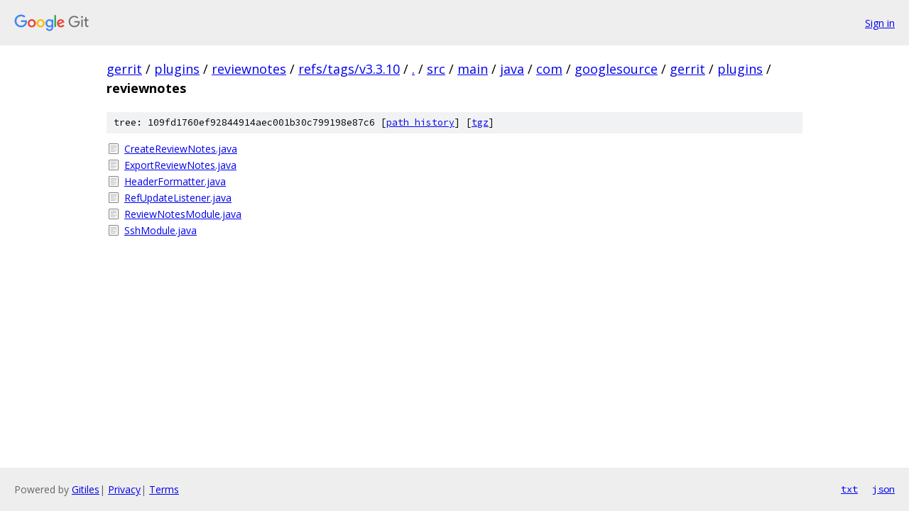

--- FILE ---
content_type: text/html; charset=utf-8
request_url: https://gerrit.googlesource.com/plugins/reviewnotes/+/refs/tags/v3.3.10/src/main/java/com/googlesource/gerrit/plugins/reviewnotes
body_size: 846
content:
<!DOCTYPE html><html lang="en"><head><meta charset="utf-8"><meta name="viewport" content="width=device-width, initial-scale=1"><title>src/main/java/com/googlesource/gerrit/plugins/reviewnotes - plugins/reviewnotes - Git at Google</title><link rel="stylesheet" type="text/css" href="/+static/base.css"><!-- default customHeadTagPart --></head><body class="Site"><header class="Site-header"><div class="Header"><a class="Header-image" href="/"><img src="//www.gstatic.com/images/branding/lockups/2x/lockup_git_color_108x24dp.png" width="108" height="24" alt="Google Git"></a><div class="Header-menu"> <a class="Header-menuItem" href="https://accounts.google.com/AccountChooser?faa=1&amp;continue=https://gerrit.googlesource.com/login/plugins/reviewnotes/%2B/refs/tags/v3.3.10/src/main/java/com/googlesource/gerrit/plugins/reviewnotes">Sign in</a> </div></div></header><div class="Site-content"><div class="Container "><div class="Breadcrumbs"><a class="Breadcrumbs-crumb" href="/?format=HTML">gerrit</a> / <a class="Breadcrumbs-crumb" href="/plugins/">plugins</a> / <a class="Breadcrumbs-crumb" href="/plugins/reviewnotes/">reviewnotes</a> / <a class="Breadcrumbs-crumb" href="/plugins/reviewnotes/+/refs/tags/v3.3.10">refs/tags/v3.3.10</a> / <a class="Breadcrumbs-crumb" href="/plugins/reviewnotes/+/refs/tags/v3.3.10/">.</a> / <a class="Breadcrumbs-crumb" href="/plugins/reviewnotes/+/refs/tags/v3.3.10/src">src</a> / <a class="Breadcrumbs-crumb" href="/plugins/reviewnotes/+/refs/tags/v3.3.10/src/main">main</a> / <a class="Breadcrumbs-crumb" href="/plugins/reviewnotes/+/refs/tags/v3.3.10/src/main/java?autodive=0">java</a> / <a class="Breadcrumbs-crumb" href="/plugins/reviewnotes/+/refs/tags/v3.3.10/src/main/java/com?autodive=0">com</a> / <a class="Breadcrumbs-crumb" href="/plugins/reviewnotes/+/refs/tags/v3.3.10/src/main/java/com/googlesource?autodive=0">googlesource</a> / <a class="Breadcrumbs-crumb" href="/plugins/reviewnotes/+/refs/tags/v3.3.10/src/main/java/com/googlesource/gerrit?autodive=0">gerrit</a> / <a class="Breadcrumbs-crumb" href="/plugins/reviewnotes/+/refs/tags/v3.3.10/src/main/java/com/googlesource/gerrit/plugins?autodive=0">plugins</a> / <span class="Breadcrumbs-crumb">reviewnotes</span></div><div class="TreeDetail"><div class="u-sha1 u-monospace TreeDetail-sha1">tree: 109fd1760ef92844914aec001b30c799198e87c6 [<a href="/plugins/reviewnotes/+log/refs/tags/v3.3.10/src/main/java/com/googlesource/gerrit/plugins/reviewnotes">path history</a>] <span>[<a href="/plugins/reviewnotes/+archive/refs/tags/v3.3.10/src/main/java/com/googlesource/gerrit/plugins/reviewnotes.tar.gz">tgz</a>]</span></div><ol class="FileList"><li class="FileList-item FileList-item--regularFile" title="Regular file - CreateReviewNotes.java"><a class="FileList-itemLink" href="/plugins/reviewnotes/+/refs/tags/v3.3.10/src/main/java/com/googlesource/gerrit/plugins/reviewnotes/CreateReviewNotes.java">CreateReviewNotes.java</a></li><li class="FileList-item FileList-item--regularFile" title="Regular file - ExportReviewNotes.java"><a class="FileList-itemLink" href="/plugins/reviewnotes/+/refs/tags/v3.3.10/src/main/java/com/googlesource/gerrit/plugins/reviewnotes/ExportReviewNotes.java">ExportReviewNotes.java</a></li><li class="FileList-item FileList-item--regularFile" title="Regular file - HeaderFormatter.java"><a class="FileList-itemLink" href="/plugins/reviewnotes/+/refs/tags/v3.3.10/src/main/java/com/googlesource/gerrit/plugins/reviewnotes/HeaderFormatter.java">HeaderFormatter.java</a></li><li class="FileList-item FileList-item--regularFile" title="Regular file - RefUpdateListener.java"><a class="FileList-itemLink" href="/plugins/reviewnotes/+/refs/tags/v3.3.10/src/main/java/com/googlesource/gerrit/plugins/reviewnotes/RefUpdateListener.java">RefUpdateListener.java</a></li><li class="FileList-item FileList-item--regularFile" title="Regular file - ReviewNotesModule.java"><a class="FileList-itemLink" href="/plugins/reviewnotes/+/refs/tags/v3.3.10/src/main/java/com/googlesource/gerrit/plugins/reviewnotes/ReviewNotesModule.java">ReviewNotesModule.java</a></li><li class="FileList-item FileList-item--regularFile" title="Regular file - SshModule.java"><a class="FileList-itemLink" href="/plugins/reviewnotes/+/refs/tags/v3.3.10/src/main/java/com/googlesource/gerrit/plugins/reviewnotes/SshModule.java">SshModule.java</a></li></ol></div></div> <!-- Container --></div> <!-- Site-content --><footer class="Site-footer"><div class="Footer"><span class="Footer-poweredBy">Powered by <a href="https://gerrit.googlesource.com/gitiles/">Gitiles</a>| <a href="https://policies.google.com/privacy">Privacy</a>| <a href="https://policies.google.com/terms">Terms</a></span><span class="Footer-formats"><a class="u-monospace Footer-formatsItem" href="?format=TEXT">txt</a> <a class="u-monospace Footer-formatsItem" href="?format=JSON">json</a></span></div></footer></body></html>